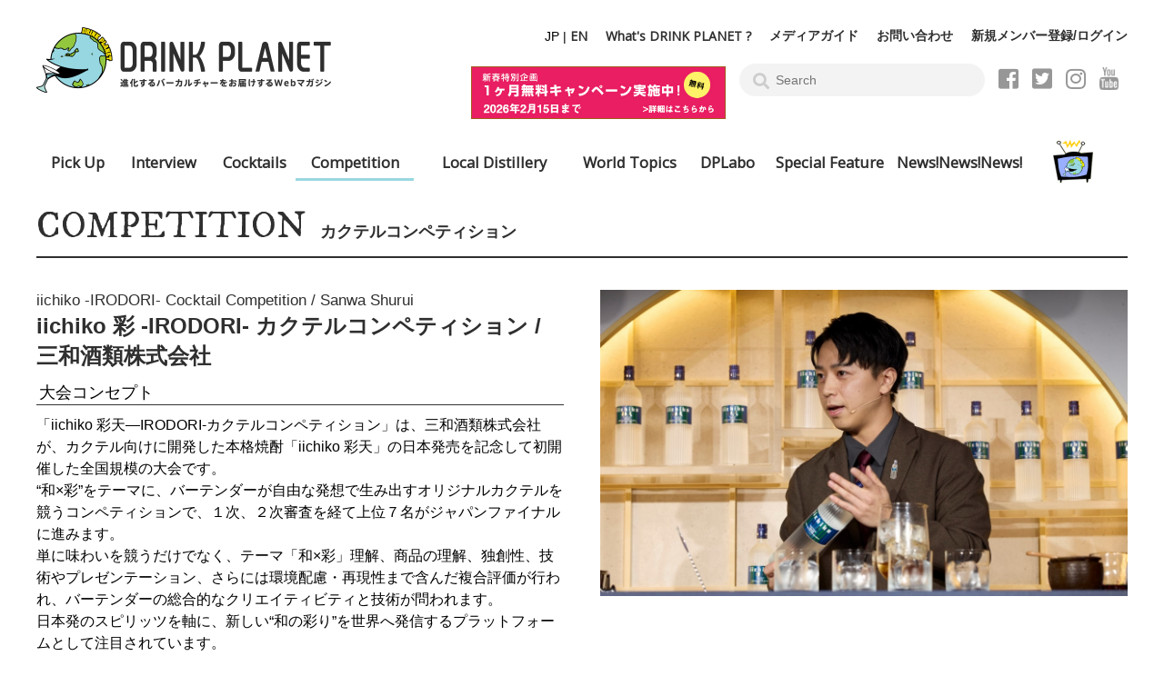

--- FILE ---
content_type: text/html
request_url: https://www.drinkplanet.jp/competitions/view/29
body_size: 41066
content:
 <!DOCTYPE html PUBLIC "-//W3C//DTD XHTML 1.0 Transitional//EN" "http://www.w3.org/TR/xhtml1/DTD/xhtml1-transitional.dtd">
<html xmlns="http://www.w3.org/1999/xhtml" xml:lang="ja" lang="ja">
<head>
<meta http-equiv="Content-Type" content="text/html; charset=utf-8" />
<title>【最新結果掲載】iichiko 彩 -IRODORI- カクテルコンペティション / 三和酒類株式会社｜Cocktail Competition｜Drink Planet</title>
<meta name="keywords" content="カクテルコンペティション,iichiko 彩 -IRODORI- カクテルコンペティション / 三和酒類株式会社,オーエド ファッションド,Oedo Fashioned,Takahashi Yuya／髙橋 裕也,ザ・カハラ・ホテル＆リゾート 横浜（神奈川県横浜市）,カクテル,バーテンダー,酒,レシピ,バー" />
<meta name="description" content='iichiko 彩 -IRODORI- カクテルコンペティション / 三和酒類株式会社の最新結果を掲載しています。最新年度レビュー「優勝した高橋さんのコメント：「素晴らしいファイナリストの皆さんと競い、この大会のレベルの高さを改めて実感しました。彩天と向き合った時間が自信につながり、悔いなく挑めました。初代チャンピオンとして、“彩天”と日本のカルチャーを世界へ届けていきたいです。」審査員コメント：■後藤 健太さん「彩天の麹や旨味には、日本ならではの魅力が宿っています。多様な素材との掛け合わせによって、さらなる表現の広がりが生まれるでしょう。」■鹿山 博康さん「優勝作品は、レシピからネーミングまで完成度が高く、彩天の旨味も際立っていました。焼酎が世界で評価される未来への一歩だと感じています。」■大竹 学さん「酒質の美しさと彩天の麹の風味をクリアに引き出した点が印象的でした。ここから新たなスタイルが生まれていく可能性を強く見ています。」■後閑 信吾さん「第一回とは思えない完成度の高い大会で、優勝者のプレゼンも安定していました。彩天を独自のスピリッツとしてどう表現するか、その答えを示してくれたと思います。」」Drink Planet（ドリンクプラネット）は バーテンダー、カクテル＆バーファンの知的好奇心を刺激するウェブマガジンを目指しています' />
<meta name="viewport" content="width=device-width, initial-scale=1, minimum-scale=1, maximum-scale=1, user-scalable=no">
<meta http-equiv="Content-Style-Type" content="text/css" />
<meta http-equiv="Content-Script-Type" content="text/javascript" />
<meta http-equiv="imagetoolbar" content="no" />
<link rel="shortcut icon" href="/img/common/favicon.ico" type="image/vnd.microsoft.icon">
<link rel="icon" href="/img/common/favicon.ico" type="image/vnd.microsoft.icon">
<meta property="og:title" content="進化するバーカルチャーをお届けするDrink Planet">
<meta property="og:type" content="website">
<meta property="og:url" content="https://www.drinkplanet.jp/">
<meta property="og:image" content="https://www.drinkplanet.jp/img/ogp_image.jpg">
<meta property="og:description" content="iichiko 彩 -IRODORI- カクテルコンペティション / 三和酒類株式会社の最新結果を掲載しています。最新年度レビュー「優勝した高橋さんのコメント：「素晴らしいファイナリストの皆さんと競い、この大会のレベルの高さを改めて実感しました。彩天と向き合った時間が自信につながり、悔いなく挑めました。初代チャンピオンとして、“彩天”と日本のカルチャーを世界へ届けていきたいです。」審査員コメント：■後藤 健太さん「彩天の麹や旨味には、日本ならではの魅力が宿っています。多様な素材との掛け合わせによって、さらなる表現の広がりが生まれるでしょう。」■鹿山 博康さん「優勝作品は、レシピからネーミングまで完成度が高く、彩天の旨味も際立っていました。焼酎が世界で評価される未来への一歩だと感じています。」■大竹 学さん「酒質の美しさと彩天の麹の風味をクリアに引き出した点が印象的でした。ここから新たなスタイルが生まれていく可能性を強く見ています。」■後閑 信吾さん「第一回とは思えない完成度の高い大会で、優勝者のプレゼンも安定していました。彩天を独自のスピリッツとしてどう表現するか、その答えを示してくれたと思います。」」Drink Planet（ドリンクプラネット）は バーテンダー、カクテル＆バーファンの知的好奇心を刺激するウェブマガジンを目指しています">
<meta property="og:site_name" content="進化するバーカルチャーをお届けするDrink Planet">
<!-- CSSs -->
<!--[if lt IE 6]>
<link rel="stylesheet" href="/css/ie6.css" type="text/css" media="all" />
<![endif]-->
<!--[if lt IE 7]>
<link rel="stylesheet" href="/css/ie7.css" type="text/css" media="all" />
<![endif]-->
<link rel="chapter help" href="sitemap/index.html" title="サイトマップ" />
<link rel="start" href="/" title="Home" />
<link rel="stylesheet" href="/css/common.css?20260115-15" type="text/css" />
  <link rel="stylesheet" href="/css/sub.css?20260115-15" type="text/css" />
<link rel="stylesheet" href="/css/thickbox.css" type="text/css" />
<link rel="stylesheet" type="text/css" href="//cdn.jsdelivr.net/npm/slick-carousel@1.8.1/slick/slick.css"/>
<link rel="stylesheet" type="text/css" href="//cdn.jsdelivr.net/npm/slick-carousel@1.8.1/slick/slick-theme.css"/>
<!-- <link rel="stylesheet" href="https://use.fontawesome.com/releases/v5.2.0/css/all.css" integrity="sha384-hWVjflwFxL6sNzntih27bfxkr27PmbbK/iSvJ+a4+0owXq79v+lsFkW54bOGbiDQ" crossorigin="anonymous"> -->
<link rel="stylesheet" href="//cdn.jsdelivr.net/npm/@fortawesome/fontawesome-free@5.6.3/css/all.min.css">
<link rel="preload prefetch" as="font" type="font/woff2" href="//cdn.jsdelivr.net/npm/@fortawesome/fontawesome-free@5.6.3/webfonts/fa-brands-400.woff2" crossorigin>
<link rel="preload prefetch" as="font" type="font/woff2" href="//cdn.jsdelivr.net/npm/@fortawesome/fontawesome-free@5.6.3/webfonts/fa-regular-400.woff2" crossorigin>
<link rel="preload prefetch" as="font" type="font/woff2" href="//cdn.jsdelivr.net/npm/@fortawesome/fontawesome-free@5.6.3/webfonts/fa-solid-900.woff2" crossorigin>
<link href="https://fonts.googleapis.com/css?family=Open+Sans&display=swap" rel="stylesheet">
<link href="https://fonts.googleapis.com/css?family=IM+Fell+DW+Pica+SC&display=swap" rel="stylesheet">
<link rel="stylesheet" type="text/css" href="/css/sweetalert.css">
<!-- JSs -->
<script type="text/javascript" src="https://ajax.googleapis.com/ajax/libs/jquery/3.6.1/jquery.min.js?ver=6.5.5" id="jquery-js"></script>
<script type="text/javascript" src="/js/rollover.js"></script>
<!-- <script type="text/javascript" src="/js/smoothScroll.js"></script> -->
<script type="text/javascript" src="/js/jquery-latest.js"></script>
<script type="text/javascript" src="/js/thickbox.js"></script>
<script type="text/javascript" src="/js/photo_viewer.js"></script>
<script type="text/javascript" src="/js/lib/sweetalert.min.js"></script>

<script type="text/javascript" src="/js/jquery.justify.js"></script>
<script type="text/javascript" src="/js/jquery.inview.min.js"></script>
<script type="text/javascript" src="//cdn.jsdelivr.net/npm/slick-carousel@1.8.1/slick/slick.min.js"></script>
<script type="text/javascript" src="https://cdnjs.cloudflare.com/ajax/libs/object-fit-images/3.2.4/ofi.min.js"></script>
<!-- <script src="https://zipaddr.googlecode.com/svn/trunk/zipaddr7.js" charset="UTF-8"></script> -->
<script type="text/javascript" src="/js/common.js"></script>
<script type="text/javascript" src="/js/favorite_controll.js"></script>
<script type="text/javascript" src="/js/fb_login.js"></script>
<script type="text/javascript">
$(document).ready(function(){
    $('.justify').justify();
    $('.justify-table th').justify();
});
</script>
  <script>
(function($){
    $(function(){
      if(location.hash!="#movie01"){
        var obj = $('#iframe');
        obj.on('load',function(){
            $(window).scrollTop(0);
        });
      }
        var wH = $(window).height()-106;

        $("iframe").css("height", wH);
    });
})(jQuery);
  </script>
<script type="application/ld+json">
{
  "@context": "https://schema.org",
  "@type": "Organization",
  "name": "DRINK PLANET",
  "url": "https://www.drinkplanet.jp",
  "logo": "https://www.drinkplanet.jp/img/common/logo.png",
  "description": "Drink Planet（ドリンクプラネット）は バーテンダー、カクテル＆バーファンの知的好奇心を刺激するウェブマガジンを目指しています",
  "foundingDate": "2010-05",
  "sameAs": [
    "https://www.instagram.com/drink_planet/",
    "https://www.facebook.com/drinkplanet.jp/",
    "https://www.youtube.com/@drinkplanet"
  ],
  "contactPoint": {
    "@type": "ContactPoint",
    "telephone": "+81-3-3479-9700",
    "contactType": "advertising"
  }
}
</script>
</head>
<body>

<a name="top"></a>

<div id="header" class="clearfix">
  <div id="logo">
        <a href="/"><img src="/img/common/logo.png" alt="バーテンダ向けカクテルポータルサイト「Drink Planet」" /></a>
      </div>
  
  <div id="utility_nav">
    <ul id="utility_nav_top" class="clearfix">
      <li>JP | <a class="open_sans" href="https://eng.drinkplanet.jp/" target="_blank">EN</a></li>
      <li><a class="open_sans" href="/pages/lp">What's DRINK PLANET ?</a></li>
      <li><a href="/pages/media-guide">メディアガイド</a></li>
      <li><a href="/contacts">お問い合わせ</a></li>
      <li><a href="/user_login">新規メンバー登録/ログイン</a></li>
    </ul>
    <ul id="utility_nav_bottom" class="clearfix campaign">
      <li><p style="width: 280px;display: inline-block;margin-left: 20px;margin-top: 3px;"><a href="/pages/kessai#main" onclick="ga('send', 'event', 'ヘッダー', 'バナークリック', '新規メンバー登録(キャンペーン)');"><img width="100%" height="auto" src="/img/common/bnr_head_cp_26.jpg" alt="ただいま1ヶ月無料キャンペーン中"></a></p></li>      <li>
        <form action="/content_searchs/" method="post">
          <input name="data[key_ward_h]" type="text" class="form_M" title="キーワード" placeholder="Search" value="" id="key_ward_h" />          <button type='submit' name='action' value='search'><i class="fas fa-search"></i></button>
        </form>
      </li>
      <li class="fb"><a href="https://www.facebook.com/drinkplanet.jp/" target="_blank"><i class="fab fa-facebook-square"></i></a></li>
      <li class="tw"><a href="https://twitter.com/drinkplanet" target="_blank"><i class="fab fa-twitter-square"></i></a></li>
      <li class="ig"><a href="https://www.instagram.com/drink_planet/" target="_blank"><i class="fab fa-instagram"></i></a></li>
      <li class="yt"><a href="https://www.youtube.com/channel/UCwDsDQKW0ZSy0La1FpK4wvQ" target="_blank"><i class="icon_youtube"></i></a></li>
    </ul>
  </div>
</div>

<div id="fixed_header">
  <div id="fixed_header_inner" class="clearfix">
    <div class="logo">
      <a href="/"><img src="/img/common/logo-l.png" width="230" alt="バーテンダ向けカクテルポータルサイト「Drink Planet」" /></a>
    </div>
    <div class="hide_contents">
      <a href="javascript:void(0);" id="hide_contents_btn" class="open_sans"><i class="fas fa-bars"></i>CONTENTS</a>
      <div class="hide_contents_wrap">
        <ul class="hide_contents_list clearfix">
          <li><a href="/bartenders">Pick Up</a></li>
          <li><a href="/bars">Interview</a></li>
          <li><a href="/cocktail_todays">Cocktails</a></li>
          <li class="current"><a href="/competitions">Competition</a></li>
          <li><a href="/distilleries">Local Distillery</a></li>
          <li><a href="/world_topics">World Topics</a></li>
          <li><a href="/drink_planet_new_faces">DPLabo</a></li>
          <li><a href="/special_reports">Special Feature</a></li>
          <li><a href="/news">News!News!News!</a></li>
          <!-- <li><a href="/pages/tv"><img src="/img/common/tv_icon.jpg" alt="どりぷらTV"></a></li> -->
        </ul>
      </div>
    </div>
    <ul class="utility_nav clearfix">
      <li><a class="open_sans" href="/pages/lp">What's DRINK PLANET ?</a></li>
      <li><a href="/contacts">お問い合わせ</a></li>
      <li><a href="/user_login">新規メンバー登録/ログイン</a></li>
      <li class="search">
        <form action="/content_searchs/" method="post">
          <input name="data[key_ward_h2]" type="text" class="form_M" title="キーワード" placeholder="Search" value="" id="key_ward_h2" />          <button type='submit' name='action' value='search'><i class="fas fa-search"></i></button>
        </form>
      </li>
      <li class="fb"><a href=""><i class="fab fa-facebook-square"></i></a></li>
      <li class="tw"><a href=""><i class="fab fa-twitter-square"></i></a></li>
      <li class="ig"><a href=""><i class="fab fa-instagram"></i></a></li>
      <li class="yt"><a href=""><i class="icon_youtube"></i></a></li>
    </ul>
  </div>
</div>


<ul id="global_navi" class="clearfix">
  <li><a href="/bartenders"><span class="en">Pick Up</span><span class="ja">ピックアップ</span></a></li>
  <li><a href="/bars"><span class="en">Interview</span><span class="ja">バーテンダー</span></a></li>
  <li><a href="/cocktail_todays"><span class="en">Cocktails</span><span class="ja">カクテル</span></a></li>
  <li class="current"><a href="/competitions"><span class="en">Competition</span><span class="ja">コンペティション</span></a></li>
  <li><a href="/distilleries"><span class="en">Local Distillery</span><span class="ja">Local蒸留所・酒造所</span></a></li>
  <li><a href="/world_topics"><span class="en">World Topics</span><span class="ja">海外トピックス</span></a></li>
  <li><a href="/drink_planet_new_faces"><span class="en">DPLabo</span><span class="ja">どりぷラボ</span></a></li>
  <li><a href="/special_reports"><span class="en">Special Feature</span><span class="ja">特別取材</span></a></li>
  <li><a href="/news"><span class="en">News!News!News!</span><span class="ja">ニュース</span></a></li>
  <li><a href="/pages/tv"><span class="en"><img src="/img/common/tv_icon.jpg" alt="どりぷらTV"></span><span class="ja">どりぷらTV</span></a></li>
</ul>
<!--▼▼▼▼▼▼▼▼▼▼▼▼コンテンツ開始▼▼▼▼▼▼▼▼▼▼▼▼-->
<div id="main">
    <div id="view_post">
	<div class="inner">
		<div class="content_title">COMPETITION<span>カクテルコンペティション</span></div>
		<div id="comp_top_wrap" class="clearfix">
			<div id="comp_top_left">
				<h1 class="comp_top_title">
					<span>iichiko -IRODORI- Cocktail Competition / Sanwa Shurui</span>iichiko 彩 -IRODORI- カクテルコンペティション / 三和酒類株式会社				</h1>
									<p class="concept_title">大会コンセプト</p>
					<p class="concept_content">「iichiko 彩天—IRODORI-カクテルコンペティション」は、三和酒類株式会社が、カクテル向けに開発した本格焼酎「iichiko 彩天」の日本発売を記念して初開催した全国規模の大会です。<br />
“和×彩”をテーマに、バーテンダーが自由な発想で生み出すオリジナルカクテルを競うコンペティションで、１次、２次審査を経て上位７名がジャパンファイナルに進みます。<br />
単に味わいを競うだけでなく、テーマ「和×彩」理解、商品の理解、独創性、技術やプレゼンテーション、さらには環境配慮・再現性まで含んだ複合評価が行われ、バーテンダーの総合的なクリエイティビティと技術が問われます。<br />
日本発のスピリッツを軸に、新しい“和の彩り”を世界へ発信するプラットフォームとして注目されています。<br />
</p>
													<p class="concept_title">審査基準</p>
					<p class="concept_content">ファイナルでは、準備時間1分＋パフォーマンス時間6分以内で行われます。<br />
配点（100点満点）は以下の通りです：<br />
・味わい／バランス：25ポイント<br />
・独創性／創造性：20ポイント<br />
・テーマの理解度（“和×彩”）：20ポイント<br />
・スキル／パフォーマンスと審査員とのコミュニケーション：15ポイント<br />
・商品の理解度：10ポイント<br />
・カクテルが環境に配慮されているか：5ポイント<br />
・再現性：5ポイント<br />
このように審査は多角的評価軸で構成されており、「iichiko 彩天」の個性・和のエッセンスをどう解釈し表現できるかという点が極めて重視されています。<br />
上位入賞者には「iichiko蒸留所ツアー」や米国「Tales of the Cocktail」への招待など、次の挑戦につながる機会が提供されます。<br />
</p>
												
				<ul class="clear_fix">
															<li><a href="#comp_item_2025">2025</a></li>
													</ul>
			</div>
			<div id="comp_top_right">
									<img src="/files/cocktail_todays/2157-0-l.jpg" alt="オーエド ファッションドOedo Fashioned" />
							</div>
		</div>
				<div id="comp_item_2025" class="comp_item">
			<h2>2025年</h2>
			<p>優勝した高橋さんのコメント：「素晴らしいファイナリストの皆さんと競い、この大会のレベルの高さを改めて実感しました。彩天と向き合った時間が自信につながり、悔いなく挑めました。初代チャンピオンとして、“彩天”と日本のカルチャーを世界へ届けていきたいです。」<br />
<br />
審査員コメント：<br />
■後藤 健太さん「彩天の麹や旨味には、日本ならではの魅力が宿っています。多様な素材との掛け合わせによって、さらなる表現の広がりが生まれるでしょう。」<br />
■鹿山 博康さん「優勝作品は、レシピからネーミングまで完成度が高く、彩天の旨味も際立っていました。焼酎が世界で評価される未来への一歩だと感じています。」<br />
■大竹 学さん「酒質の美しさと彩天の麹の風味をクリアに引き出した点が印象的でした。ここから新たなスタイルが生まれていく可能性を強く見ています。」<br />
■後閑 信吾さん「第一回とは思えない完成度の高い大会で、優勝者のプレゼンも安定していました。彩天を独自のスピリッツとしてどう表現するか、その答えを示してくれたと思います。」</p>						<details class="comp_finalist">
				<summary>ファイナリスト一覧<span>（クリックして開く）</span></summary>
				<li class="box_color">
					ファイナリスト：<br />
<br />
■優勝 & スピリット・オブ・彩天賞<br />
髙橋 裕也さん<br />
ザ・カハラ・ホテル＆リゾート横浜／神奈川県横浜市<br />
カクテル名：Oedo Fashioned(オーエド ファッションド)<br />
<br />
■２位<br />
木村 豪朗さん<br />
Dining bar JIMHALL／石川県金沢市<br />
カクテル名： NURTURE<br />
<br />
■３位<br />
光田 恭祐さん<br />
LES CLOS／熊本県熊本市<br />
カクテル名：黄金の陽(コガネノヒ)<br />
<br />
--------------------------------<br />
<br />
金城 流弥さん<br />
One by one coffee／東京都渋谷区<br />
<br />
釜田 椋安さん	<br />
パークハイアット京都／京都府京都市<br />
	<br />
竹下 紗希さん	<br />
cocktailbar BLUEMOON／北海道札幌市<br />
<br />
チョウ サンウン（グレイ） さん	<br />
フォシーズンズホテル東京大手町VIRTÙ／東京都千代田区<br />
				</li>
			</details>
						<div class="comp_item_inner box_simple">
							<h3 class="award_rank">
					優勝				</h3>
				<div class="comp_item_inner_wrap clearfix">
					<div class="comp_item_inner_left">
						<div class="thumb">
							<a href="/cocktail_todays/view/2157">								<img src="/files/cocktail_todays/2157-0-l.jpg" alt="オーエド ファッションドOedo Fashioned" /></a>
						</div>
						<div class="comp_info box_color">
							<table class="comp_info_table plane">
								<tr>
									<th>COCKTAIL：</th>
									<td>
										<a href="/cocktail_todays/view/2157">オーエド ファッションド/Oedo Fashioned										</a>
									</td>
								</tr>
								<tr>
									<th>BARTENDER：</th>
									<td>Takahashi Yuya／髙橋 裕也									</td>
								</tr>
								<tr>
									<th>SHOP：</th>
									<td>ザ・カハラ・ホテル＆リゾート 横浜（神奈川県横浜市）									</td>
								</tr>
							</table>
						</div>
					</div>
					<div class="comp_item_inner_right">
						<div class="cocktail_thumb">
							<a href="/cocktail_todays/view/2157"><img src="/files/cocktail_todays/2157-l.jpg" alt="オーエド ファッションドOedo Fashioned" /></a>
						</div>
												<table class="cocktail_table">
							<tr><th>材料名</th><th>分量</th></tr>
														<tr><td colspan="2" class="member_login">
<div id="member_login">
	<div class="box_color">
	  <p class="member_message"><a href="/pages/lp#cost" target="_blank">メンバー</a>になって、カクテルレシピを見る	  <br><b class="marker">ただいま1ヶ月無料キャンペーン中！</b></p>
  	<div style="display: none;" class="box_simple mb_30 merit">
			<p class="text_5">メンバーになると受けられる、<span class="marker">どりぷらメンバーだけの6つのお得な特典</span><br>①有料記事含めすべての記事が読み放題<br>②気になるワードで検索ができます。<br>③国内外のトップバーテンダーのカクテルレシピをご覧いただけます。<br>④最新アップデート記事をいち早くお届けします。<br>⑤求人案内を無料掲載します。<br>⑥イベントに特別割引が適用されます。<br>
  	</div>
	  <div class="registration">
	    <h3>新規メンバー登録(有料)</h3>
	    <ul>
	      <li>
	        <a href="/user_registration/"><img src="/img/common/btn_registration_mail.png" alt="メールアドレスで登録" /></a>
	        <p class="caution mb0">
            メールアドレスでの登録ができます。<br>
            ※仮登録後に決済を完了しないと登録は完了しません。<br>
            ※メールアドレスで登録した後からでもFacebook連携は可能です。
          </p>
	      </li>
        <li class="tac"><span>OR</span></li>
	      <li>
	        <a href="javascript:login_check();"><img src="/img/common/btn_registration_fb.png" alt="Facebook連携して登録" /></a>
	        <p class="caution mb0">
          Facebook連携で簡単登録が可能です。<br>
          ※登録することで、<a href="/pages/privacy" target="_blank">個人情報保護方針</a>および<a href="/pages/member_rule" target="_blank">会員規約</a>に同意したものとみなされます。<br>
          ※連携後に決済を完了しないと登録は完了しません。
        	</p>
	      </li>
	    </ul>
	  </div>


	  <div class="login mb_20">
	    <h3>登録済みの方</h3>
	    <ul>
	      <li>
	        <!-- <h4 class="tac">メールアドレスでログイン</h4> -->
		        <form action="/user_login/" method="post">
	          <input name="data[UserLogin][account]" type="text" class="form_M mb_10" placeholder="メールアドレス" value="" id="UserLoginAccount" /><br>
	          <input type="password" name="data[UserLogin][password]" class="form_M mb_10" placeholder="パスワード" value="" id="UserLoginPassword" /><br>
	          <a href="/pass_reminder/">パスワードを忘れた方はこちら</a>
	          <input type="hidden" name="data[remember_me]" id="remember_me_" value="0" /><input type="checkbox" name="data[remember_me]" value="1" id="remember_me" />&nbsp;ログイン情報を記憶する

	          <input class="mt_10" type="image" src="/img/common/btn_login_mail.png" alt="メールアドレスでログイン" />
	        </form>
          <span>OR</span>
        </li>
        <li class="">
          <a href="javascript:login_check();"><img src="/img/common/btn_login_fb.png" alt="Facebookログイン" /></a>
        </li>
	    </ul>
	  </div>
    <p class="caution mb0 tal" style="clear: both; padding: 5px 10px; background: #FFF; border: 3px solid #aaa;">
    すでにメールアドレスで会員登録をされている方もFacebookログインをご利用できます。<br>
    Facebookアカウントと紐付けるには、<b>一度メールアドレスでログイン後</b>、マイページより「Facebookアカウント連携」をしていただくことで、次回よりFacebookログインが可能になります。</p>
	</div>
</div>

</td></tr>
													</table>
					</div>
				</div>
						</div>
		</div>
			</div>
</div>

<ul id="topic_path" class="clearfix">
	<li><a href="https://www.drinkplanet.jp">ドリンクプラネット</a>　＞　</li>
	<li><a href="/competitions/">カクテルコンペティション</a>　＞　</li>
	<li>iichiko -IRODORI- Cocktail Competition / Sanwa Shurui</li>
</ul>

<!--▲▲▲▲▲▲▲▲▲▲▲▲コンテンツ終了▲▲▲▲▲▲▲▲▲▲▲▲-->
<div class="clear"></div>
    <div id="special_faeture">
    <h2>SPECIAL FEATURE<span>特別取材</span></h2>
        <div class="inner">
      <h3>
        <a href="/special_reports/view/130-4">
          【15周年特別取材】バー業界　変化と進化の15年、そして未来へ<br>
                        [vol.4] -
                    BAR SEBEK 大津麻紀子さんの視点        </a>
      </h3>
      <div class="thumb">
        <a href="/special_reports/view/130-4">
        <img src="/files/cache/600x400_969250bb7355c2ce80fc3124991b0818.jpg" alt="BAR SEBEK 大津麻紀子さんの視点" class="protected" width="600" height="400" /><img src="/files/cache/600x400_a8dd3977ee394861174d82d509e553e3.jpg" alt="BAR SEBEK 大津麻紀子さんの視点" class="protected" width="600" height="400" />        </a>
      </div>
    </div>
        </div>


  <div class="banner_slider">
        <div><a href="/user_login#registration" onclick="ga('send', 'event', 'バナーエリア', 'バナークリック', '新規メンバー登録');">
                  <img src="/files/cache/600x300_1a98d03ff297040bbd8bc13cbaabf8f0.png" alt="新規メンバー登録" width="600" height="300" />      </a></div>
            <div><a href="https://willap.jp/p/acc_8370/otameshi_form/" onclick="ga('send', 'event', 'バナーエリア', 'バナークリック', '無料メルマガ登録');">
                  <img src="/files/cache/600x300_db949ec639e57854c80c2305782b0e0e.jpg" alt="無料メルマガ登録" width="600" height="300" />      </a></div>
            <div><a href="/competitions/" onclick="ga('send', 'event', 'バナーエリア', 'バナークリック', 'カクテルコンペティション');">
                  <img src="/files/cache/600x300_3fab6d023ec1a90fd5cbb954e9fe1991.png" alt="カクテルコンペティション" width="600" height="300" />      </a></div>
              <div><a href="https://lp.drinkplanet.jp/shochunavi/" onclick="ga('send', 'event', 'バナーエリア', 'バナークリック', 'THE SHOCHU NAVIGATION');">
                  <img src="/files/cache/600x300_639d8def0e91b84d04a1691bb801caf3.jpg" alt="THE SHOCHU NAVIGATION" width="600" height="300" />      </a></div>
            <div><a href="/jobs" onclick="ga('send', 'event', 'バナーエリア', 'バナークリック', '求人募集');">
                  <img src="/files/cache/600x300_2e9a25718161cdd34eeb6247181a9da8.jpg" alt="求人募集" width="600" height="300" />      </a></div>
            <div><a href="/pages/kessai#main" onclick="ga('send', 'event', 'バナーエリア', 'バナークリック', '新春特別企画～１ヶ月無料キャンペーン～');">
                  <img src="/files/cache/600x300_9e24a1e5b7baaa87d8430999d0b5c04f.jpg" alt="新春特別企画～１ヶ月無料キャンペーン～" width="600" height="300" />      </a></div>
              </div>

  <div id="bottom_contents">
    <div class="inner">
      <div id="cocktails_popular">
        <h2>MOST VIEWED COCKTAILS<span>人気カクテル</span></h2>
        <div class="clearfix inviewzoomIn">
                      <div class="item">
              <a href="/cocktail_todays/view/2168">
                <img src="/files/cache/564x360_bc44413e78b0cda2f3d62953bd50aa28.jpg" alt="イマジネーション" class="protected" width="564" height="360" />                <p><span class="ranking rank_1">No.1</span>Imagination<br>イマジネーション</p>
              </a>
            </div>
                      <div class="item">
              <a href="/cocktail_todays/view/2167">
                <img src="/files/cache/564x360_40f3cd0a84d832976bf8634e1dd5f1bd.jpg" alt="九州オールドファッションド" class="protected" width="564" height="360" />                <p><span class="ranking rank_2">No.2</span>Kyushu Old-Fashioned <br>九州オールドファッションド</p>
              </a>
            </div>
                      <div class="item">
              <a href="/cocktail_todays/view/2166">
                <img src="/files/cache/564x360_f1778e75a50e068b18316d0b8d307815.jpg" alt="ベニ" class="protected" width="564" height="360" />                <p><span class="ranking rank_3">No.3</span>Beni<br>ベニ</p>
              </a>
            </div>
                      <div class="item">
              <a href="/cocktail_todays/view/519">
                <img src="/files/cache/564x360_862428d76855e102e7d04e98a489286c.jpg" alt="ブラン ネイジュ" class="protected" width="564" height="360" />                <p><span class="ranking rank_4">No.4</span>Blanc Neige<br>ブラン ネイジュ</p>
              </a>
            </div>
                  </div>
      </div>

      <div id="world_popular">
        <h2>MOST VIEWED WORLD TOPICS<span>人気海外トピックス</span></h2>
        <div class="clearfix inviewzoomIn">
                    <div class="item">
            <a href="/world_topics/view/508">
              <img src="/files/cache/564x360_95a07ad82115586775b1718f4739c7b2.jpg" alt="そもそもお酒飲んじゃっていいの！？
ムスリム国・バングラデシュのお酒事情。
" class="protected" width="564" height="360" />              <p><span class="ranking rank_1">No.1</span>そもそもお酒飲んじゃっていいの！？
ムスリム国・バングラデシュのお酒事情。
</p>
            </a>
          </div>
                    <div class="item">
            <a href="/world_topics/view/548">
              <img src="/files/cache/564x360_fbbe94b2260f69c8540aee7f34133173.jpg" alt="秩父にも出店！ 皆川達也さん率いる
「The Highlander Inn」物語！
" class="protected" width="564" height="360" />              <p><span class="ranking rank_2">No.2</span>秩父にも出店！ 皆川達也さん率いる
「The Highlander Inn」物語！
</p>
            </a>
          </div>
                    <div class="item">
            <a href="/world_topics/view/304">
              <img src="/files/cache/564x360_81b3dc506996fa151d4d99776bbbc41d.jpg" alt="あの後閑信吾さんが手がけた
「SOBER COMPANY」に潜入！
" class="protected" width="564" height="360" />              <p><span class="ranking rank_3">No.3</span>あの後閑信吾さんが手がけた
「SOBER COMPANY」に潜入！
</p>
            </a>
          </div>
                    <div class="item">
            <a href="/world_topics/view/164">
              <img src="/files/cache/564x360_4bdbbfcf87f08d59a37a0f0672b17a5a.jpg" alt="台湾のビール最新事情。
フルーツフレーバー続々登場！" class="protected" width="564" height="360" />              <p><span class="ranking rank_4">No.4</span>台湾のビール最新事情。
フルーツフレーバー続々登場！</p>
            </a>
          </div>
                  </div>
      </div>

      <div id="instagram">
        <h2><i class="fab fa-instagram"></i></h2>
        <!-- <img class="inviewzoomIn" src="/img/sample/instagram.png" alt=""> -->
<!-- SnapWidget -->
<script src="https://snapwidget.com/js/snapwidget.js"></script>
<iframe src="https://snapwidget.com/embed/858960" class="snapwidget-widget" allowtransparency="true" frameborder="0" scrolling="no" style="border:none; overflow:hidden;  width:100%; "></iframe>
  <a href="https://www.instagram.com/drink_planet/" target="_blank" class="block_link"></a>
      </div>
    </div>
  </div>

<div id="footer">
  <p id="page_top"><a href="#header"><img src="/img/smp/btn_top.png" width="60" alt="ページトップ"></a></p>
  <div id="footer_inner">
    <div class="clearfix mb_130">
      <div id="footer_content">
        <ul class="parent clearfix">
          <li class="parent_item">
            <p>Main Contents</p>
            <ul class="child">
              <li class="child_item"><a href="/bartenders">Pick Up</a></li>
              <li class="child_item"><a href="/bars">Interview</a></li>
              <li class="child_item"><a href="/distilleries">Distillery</a></li>
              <li class="child_item"><a href="/cocktail_todays">Cocktails</a></li>
              <li class="child_item"><a href="/competitions">Competition</a></li>
              <li class="child_item"><a href="/distilleries">Local Distillery</a></li>
              <li class="child_item"><a href="/world_topics">World Topics</a></li>
              <li class="child_item"><a href="/drink_planet_new_faces">DPLabo</a></li>
              <li class="child_item"><a href="/special_reports">Special Feature</a></li>
              <li class="child_item"><a href="/news">News!News!News!</a></li>
              <li class="child_item"><a href="/pages/tv">どりぷらTV</a></li>
              <li class="child_item"><a href="/pages/lp">What's DRINK PLANET ?</a></li>
              <li class="child_item"><a href="/cocktail_todays/search">カクテルレシピ検索</a></li>
            </ul>
          </li>
          <li class="parent_item">
            <p>Other Contents</p>
            <ul class="child">
              <li class="child_item"><a href="/contacts">お問い合わせ</a></li>
              <li class="child_item"><a href="/pages/faq">FAQ</a></li>
              <li class="child_item"><a href="/pages/kessai">決済方法について</a></li>
              <li class="child_item"><a href="/pages/tokutei">特定商法取引法</a></li>
              <li class="child_item"><a href="/pages/privacy">個人情報保護方針</a></li>
              <li class="child_item"><a href="/pages/member_rule">会員規約</a></li>
              <li class="child_item"><a href="/pages/media-guide">メディアガイド</a></li>
              <li class="child_item"><a href="/pages/sitepolicy">サイトポリシー</a></li>
              <li class="child_item"><a href="/user_login">新規メンバー登録/ログイン</a></li>
              <li class="child_item"><a href="/pages/otameshi_form">無料メルマガ登録</a></li>
            </ul>
          </li>
          <li class="parent_item operations">
            <div class="fb-page" data-href="https://www.facebook.com/drinkplanet.jp/" data-width="200" data-small-header="false" data-adapt-container-width="true" data-hide-cover="false" data-show-facepile="false" data-show-posts="false"><div class="fb-xfbml-parse-ignore"><blockquote cite="https://www.facebook.com/drinkplanet.jp/"><a href="https://www.facebook.com/drinkplanet.jp/">Drink Planet</a></blockquote></div></div>
                        <form action="/content_searchs/" method="post">
              <input name="data[key_ward_f]" type="text" class="form_M" title="キーワード" placeholder="Search" value="" id="key_ward_f" />              <button type='submit' name='action' value='search'><i class="fas fa-search"></i></button>
            </form>
            <ul class="social_list clearfix">
              <li class="fb"><a href="https://www.facebook.com/drinkplanet.jp/" target="_blank"><i class="fab fa-facebook-square"></i></a></li>
              <li class="tw"><a href="https://twitter.com/drinkplanet"><i class="fab fa-twitter-square" target="_blank"></i></a></li>
              <li class="ig"><a href="https://www.instagram.com/drink_planet/" target="_blank"><i class="fab fa-instagram"></i></a></li>
              <li class="yt"><a href="https://www.youtube.com/channel/UCwDsDQKW0ZSy0La1FpK4wvQ" target="_blank"><i class="icon_youtube"></i></a></li>
            </ul>
          </li>
        </ul>
      </div>
      <div id="web_magazine">
        <p class="sub_title">進化するバーカルチャーをお届けするWebマガジン</p>
        <p><img src="/img/common/logo-l.png" alt="DRINK PLANET"></p>
        <p>
          日々進化しているバーカルチャー。<br>
          地球上のBarで、今何が起こっているのか、<br>
          新しい発想で次々に生み出されるドリンクの作り手たちを<br>
          丁寧に取材し、お伝えしているウェブマガジンです。
        </p>
        <p>planetにご乗車くださりありがとうございます。</p>
      </div>
    </div>
    <div id="copyright"><p>&copy;celori,inc.</p></div>
  </div>
</div>
<!-- <div id="sp_test">0000</div> -->
<script>
var $bnr = $("p#fix_bottom").remove(),
    $parent_body = $(window.frameElement).closest('body');
$parent_body.find('p#fix_bottom').remove()
$parent_body.append($bnr);

$(window).on("scroll touchmove", function(){ //スクロール中に判断する
 // console.log('動いた');
    var target = $bnr;
    target.stop(); //アニメーションしている場合、アニメーションを強制停止
    target.css('display', 'none').delay(500).fadeIn('fast');
    var i = 1+ Math.floor(Math.random() * 3);
    $("a img", $bnr).attr('src', '/img/common/smp/sp_fixfoot'+ i +'.png');
    //スクロール中は非表示にして、500ミリ秒遅らせて再び表示
});
$(function(){
  $('img.protected').on('contextmenu selectstart',function(e){
// alert('test');
    imgProtect();
    return false;
  });
});

function imgProtect(){
  swal({
      title: "CAUTION!!", 　　　//タイトル
      text: "画像のコピーはお控えください。", 　　　//説明文を加える
      type: "warning", 　　　//アラートのタイプ。" warning ", " error ", " success ", " info"
      allowOutsideClick: true, //モーダルウィンドウの外をクリックした時に閉じるかどうか
      // showCancelButton: true,     //キャンセルボタンを表示するかどうか
      confirmButtonColor: '#DD6B55',  //確認ボタンの色
      confirmButtonText: 'OK',  //確認ボタン内のテキスト
      // cancelButtonText: "キャンセル",  //キャンセルボタン内のテキスト
      closeOnConfirm: true  //確認ボタンクリックでウィンドウを閉じるかどうか
      // closeOnCancel: false,   //キャンセルボタンクリックでウィンドウを閉じるかどうか
      // imageUrl: 'image.jpg' ,        //画像を挿入する場合のパス
      // timer:2000　　　　　　//自動クローズ時のタイマー
  });
}
</script>
<!-- Global site tag (gtag.js) - Google Analytics -->
<script async src="https://www.googletagmanager.com/gtag/js?id=UA-773857-62"></script>
<script>
  window.dataLayer = window.dataLayer || [];
  function gtag(){dataLayer.push(arguments);}
  gtag('js', new Date());

  gtag('config', 'UA-773857-62');
</script>

<!-- twitter follow badge by go2web20 -->
<!--<script src='http://www.go2web20.net/twitterfollowbadge/1.0/badge.js'
type='text/javascript'></script>-->
<script type='text/javascript' charset='utf-8'>/*
tfb.account = 'drinkplanet';
tfb.label = 'follow-me';
tfb.color = '#152640';
tfb.side = 'r';
tfb.top = 400;
tfb.showbadge();
*/
</script>
<!-- end of twitter follow badge -->
<script>
objectFitImages();
</script>
</body>
</html>


--- FILE ---
content_type: text/css
request_url: https://www.drinkplanet.jp/css/common.css?20260115-15
body_size: 29061
content:
@charset "utf-8";
/* -----------------------------------------------------
全ページ共通要素記述用CSSファイル common.css
----------------------------------------------------- */

/* 親項目コメントアウト
----------------------------------------------------- */

/* 子項目コメントアウト */

/* 共通 common
----------------------------------------------------- */
* {
	margin:0;
	padding:0;
}

body {
	font-size:14px;
	color:#000000;
	line-height:140%;
	font-family: 'Hiragino Kaku Gothic ProN', 'ヒラギノ角ゴ ProN W3', Meiryo, メイリオ, Osaka, 'MS PGothic', arial, helvetica, sans-serif;
	/*font-family:Verdana,sans-serif,Arial, Helvetica;*/
}

body a {
	text-decoration:none;
	color: #2EB7CB;
}

body a:hover {
	text-decoration:underline;
}

li {
	list-style: none;
}

img {
	border:0;
	user-select:none;
	-moz-user-select:none;
	-ms-user-select:none;
	-webkit-user-select:none;
	-khtml-user-select:none;
	-webkit-user-drag: none;
	-khtml-user-drag: none;
	-webkit-touch-callout: none;
}

h1{
	font-size: 28px;
	margin-bottom: 1.2em;
	color: #2F2F2F;
}
h2{
	font-size: 24px;
	margin-bottom: 1.2em;
    line-height: 1.2;
	color: #2F2F2F;
}
h3{
	font-size: 20px;
	margin-bottom: 1.2em;
	color: #2F2F2F;
}
h4{
	font-size: 18px;
	margin-bottom: 1.2em;
	color: #2F2F2F;
}

table, .table {
	width: 100%;
	border: 1px solid #dfdfdf;
	border-collapse: collapse;
}
table th, .table th {
	background: #f3f3f3;
	font-weight: bold;
	padding: 10px;
}
table td, .table td {
	background: #FFF;
	padding: 10px;
}
table tr:nth-child(odd) td, .table tr:nth-child(odd) td {
	background: #f3f3f3;
}
table.plane, .table.plane,
table.plane tr th, .table.plane tr th,
table.plane tr td, .table.plane tr td {
	background: none;
	border: none;
	padding: 0;
	font-weight: normal;
	text-align: left;
}

.clear {
	clear:both;
	height:0px;
	visibility:hidden;
}
.clear_fix:after {
	clear:both;
	content:"";
	display:block;
}

* html body .clear {
	clear:both;
	height:0px;
	visibility:hidden;
	margin-top:-20px;
}

.fl{
	float:left;
	width:auto;
}

.fr{
	float:right;
	width:auto;
}

.open_sans {
	font-family: 'Open Sans', sans-serif;
}
.im_fell_dw_pica {
	font-family: 'IM Fell DW Pica SC', serif;
}

.clearfix:after {
  content: ".";  /* 新しい要素を作る */
  display: block;  /* ブロックレベル要素に */
  clear: both;
  height: 0;
  visibility: hidden;
}

.text_center {
	text-align: center;
}
.text_left {
	text-align: left;
}
.text_right {
	text-align: right;
}

.inviewzoomIn {
	transform: scale(.9, .9);
	-webkit-transform: scale(.9, .9);
	transition: all ease-in-out .4s;
	opacity: 0;
}
.zoomIn {
	transform: scale(1, 1);
	-webkit-transform: scale(1, 1);
	opacity: 1;
}

.marker{
  display: inline;
  background: -webkit-linear-gradient(to top, #fff7b7 60%, transparent 60%);
  background: linear-gradient(to top, #fff7b7 60%, transparent 60%);
}
b.marker{
	color: #fd0e62;
}

@font-face {
     font-family: 'Font Awesome 5 Brands';
     font-style: normal;
     font-weight: 400;
     src: url("https://cdn.jsdelivr.net/npm/@fortawesome/fontawesome-free@5.6.3/webfonts/fa-brands-400.woff2") format("woff2");
     font-display: swap;
 }
 
 @font-face {
     font-family: 'Font Awesome 5 Free';
     font-style: normal;
     font-weight: 900;
     src:url("https://cdn.jsdelivr.net/npm/@fortawesome/fontawesome-free@5.6.3/webfonts/fa-regular-400.woff2") format("woff2"),
         url("https://cdn.jsdelivr.net/npm/@fortawesome/fontawesome-free@5.6.3/webfonts/fa-solid-900.woff2") format("woff2");
     font-display: swap;
 }

@font-face
{
    font-family: 'slick';
    font-weight: normal;
    font-style: normal;
    font-display: swap;

    /*src: url('./fonts/slick.eot'); /* urlを対応する場所に変更 */*/
    /*src: url('./fonts/slick.eot?#iefix') format('embedded-opentype'), url('./fonts/slick.woff') format('woff'), url('./fonts/slick.ttf') format('truetype'), url('./fonts/slick.svg#slick') format('svg'); /* urlを対応する場所に変更 */*/
}
/* ボタン
----------------------------------------------------- */
.simple_btn {
  border: 2px solid #2f2f2f;
  background-color: #FFF;
  border-radius: 30px;
  padding: 16px 33px;
  font-size: 14px;
  font-weight: bold;
  line-height: 1;
  width: 150px;
  height: 48px;
  box-sizing: border-box;
  margin: 0 auto;
	color: #2f2f2f;
  display: block;
  text-align: center;
}
.simple_btn a {
	color: #2F2F2F;
}
.simple_btn:hover {
  border: 2px solid #2EB7CB;
	text-decoration: none;
	color: #2EB7CB;
}
.simple_btn.wide {
	width: 348px;
}
.simple_btn.big{
	font-size: 32px;
	width: 600px;
	padding: 25px;
	height: auto;
	border-radius: 50px;
}
.simple_btn.reverse {
  background-color: #2f2f2f;
  color: #FFF;
}
.simple_btn.reverse:hover {
  background-color: #2EB7CB;
}

.simple_btn.red{
	background-color: #e91e63;
	border: 2px solid #e91e63;
}
.simple_btn.red:hover{
	background-color: #f15a7d;
	border: 2px solid #f15a7d;
}

.simple_btn.blue{
	background-color: #2eb7cb;
	border: 2px solid #2eb7cb;
}
.simple_btn.blue:hover{
	background-color: #2eb7cb;
	border: 2px solid #2eb7cb;
}

.simple_btn.inline{
	display: inline-block;
}
.btn_wrap {
	text-align: right;
	clear: both;
	margin-bottom: 25px;
}
.btn_registration {
	position: relative;
	padding: 8px 15px 6px 30px;
	line-height: 1em;
	display: inline-block;
	border-radius: 4px;
	color: #e91e63;
	border: solid 1px #cccccc;
	transition: all .2s ease-in-out;
	min-width: 260px;
	box-sizing: border-box;
	text-align: center;
	background: #ffffff url(/img/svg/icon_heart_red.svg) no-repeat left 15px center;
	background-size: 16px 16px;
}
.btn_registration:hover {
	border: solid 1px #e91e63;
	text-decoration: none;
}
.btn_registration.active {
	color: #ffffff;
	text-decoration: none;
	border: solid 1px #e91e63;
	background: #e91e63 url(/img/svg/icon_heart_white.svg) no-repeat left 15px center;
	background-size: 16px 16px;
}
.btn_registration .balloon,
.btn_registration .balloon.black {
	position: absolute;
	background: #e91e63;
	padding: 10px 15px 8px;
	border-radius: 2px;
	color: #ffffff;
	display: block;
	font-size: 13px;
	font-weight: bold;
	transform: translateX(100%);
	animation: balloon_animation 2s ease-in-out 1 normal forwards;
	right: -10px;
	bottom: 10px;
}
.btn_registration .balloon:after {
	content: "";
	display: block;
	position: absolute;
	bottom: 5px;
	left: -8px;
	border-top: 10px solid transparent;
	border-right: 10px solid transparent;
	border-bottom: 10px solid #e91e63;
	border-left: 10px solid transparent;
}
.btn_registration .balloon.black {
	background-color: #242424;
	width: 140px;
}
.btn_registration .balloon.black:after {
	border-bottom: 10px solid #242424;
}
#cocktail_top .cocktail_info .social_share_widget_wrap .btn_registration .balloon,
#cocktail_top .cocktail_info .social_share_widget_wrap .btn_registration .balloon.black {
	transform: translateX(-100%);
	right: initial;
	left: -10px;
}
#cocktail_top .cocktail_info .social_share_widget_wrap .btn_registration .balloon:after,
#cocktail_top .cocktail_info .social_share_widget_wrap .btn_registration .balloon.black:after {
	bottom: 5px;
	left: initial;
	right: -8px;
}
@keyframes balloon_animation {
	0%{
		opacity: 1;
	}
	100%{
		opacity: 0;
	}
}
/* ボックス
----------------------------------------------------- */
.box_simple{
	outline: 2px solid #2F2F2F;
	border: 1px solid #909090;
	padding: 10px 20px;
	background-color: #FFF;
	box-sizing: border-box;
}

.box_color{
	padding: 43px;
	background: #F3F3F3;
	overflow: hidden;
	box-sizing: border-box;
}

/* ボーダー
----------------------------------------------------- */
.simple_border{
		border-bottom: 1px solid #2f2f2f;
		padding-bottom: 0.5em;
}
.img_left_border{
    background: url(../img/sub/h2/h4_text_bg.png) no-repeat left top 4px;
    padding-left: 10px;
}


/* ヘッダ header
----------------------------------------------------- */

#header {
	width: 1200px;
	margin: 0 auto 25px;
	padding-top: 30px;
}

#logo {
	float: left;
	width: 340px;
}

#utility_nav {
	float: right;
}

#utility_nav_top {
	margin-bottom: 20px;
	float: right;
}
#utility_nav_top li {
	float: left;
  margin-left: 20px;
}
#utility_nav_top li a {
	color: #2f2f2f;
	font-size: 14px;
	font-weight: bold;
	padding: 2px 0;
}
#utility_nav_top li a:hover {
	text-decoration: none;
	border-bottom: 2px solid #2f2f2f;
}

#utility_nav_bottom li {
	float: left;
	margin-left: 15px;
	position: relative;
    right: -120px;
}
#utility_nav_bottom li.fb,
#utility_nav_bottom li.tw,
#utility_nav_bottom li.ig,
#utility_nav_bottom li.yt {
	padding-top: 4px;
}
#utility_nav_bottom li a i {
	font-size: 25px;
	color: #979797;
}
#utility_nav_bottom li.fb a:hover i {
	color: #3b5998;
}
#utility_nav_bottom li.tw a:hover i {
	color: #1da1f2;
}
#utility_nav_bottom li.ig a:hover i {
	color: #003569;
}
#utility_nav_bottom li.yt a:hover i {
	background: url(/img/common/icon_youtube_on.png) no-repeat;
	background-size: 100%;
}
#utility_nav_bottom li form {
	position: relative;
}
#utility_nav_bottom li input {
	width: 270px;
	background: #f3f3f3;
	border-radius: 20px;
	border: none;
	height: 36px;
	line-height: 36px;
	font-size: 14px;
	padding: 0 10px 0 40px;
	box-sizing: border-box;
}
#utility_nav_bottom li button {
	color: #cdcdcd;
	position: absolute;
	left: 15px;
	font-size: 18px;
	border: none;
	top: 10px;
	background: transparent;
}
.icon_youtube {
	display: inline-block;
	background: url(/img/common/icon_youtube.png) no-repeat;
	background-size: 100%;
	width: 21px;
	height: 25px;
}

/* #fixed_header */

#fixed_header {
	background-color: #FFF;
	position: fixed;
	top: -70px;
	width: 100%;
	min-width: 1200px;
	z-index: 15;
	display: none;
	transition: .3s;
}
#fixed_header.set_height {
	top: 0;
	display: block;
}

#fixed_header_inner {
	width: 1200px;
	margin: 0 auto;
}
#fixed_header_inner a {
	color: #2F2F2F;
	font-size: 13px;
	font-weight: bold;
}
#fixed_header_inner .logo {
	float: left;
	width: 230px;
	margin-right: 23px;
	padding-top: 10px;
}
#fixed_header_inner .hide_contents {
	float: left;
}
#fixed_header_inner .hide_contents #hide_contents_btn {
	line-height: 70px;
	width: 135px;
	display: block;
	text-align: center;
}
#fixed_header_inner .hide_contents #hide_contents_btn i {
	font-size: 20px;
	vertical-align: -3px;
	margin-right: 5px;
}
#fixed_header_inner .hide_contents #hide_contents_btn.hover,
#fixed_header_inner .hide_contents #hide_contents_btn:hover {
	background-color: #F3F3F3;
	text-decoration: none;
}
#fixed_header_inner .hide_contents .hide_contents_wrap {
	display: none;
	position: absolute;
	width: 100%;
	height: 85px;
	top: 70px;
	left: 0;
	right: 0;
	margin: auto;
	background: #f3f3f3;
}
#fixed_header_inner .hide_contents .hide_contents_list {
	width: 1200px;
	margin: 0 auto;
}
#fixed_header_inner .hide_contents .hide_contents_list li {
	float: left;
	padding: 30px 18px;
}
#fixed_header_inner .hide_contents .hide_contents_list li a {
	font-family: 'Open Sans', sans-serif;
	color: #979797;
	font-size: 16px;
	font-weight: bold;
  padding-bottom: 7px;
	display: block;
}
#fixed_header_inner .hide_contents .hide_contents_list li a:hover {
	text-decoration: none;
	border-bottom: 3px solid #99d7e0;
	color: #2f2f2f;
}
#fixed_header_inner .hide_contents .hide_contents_list li.current a {
	border-bottom: 3px solid #99d7e0;
	color: #2f2f2f;
}

#fixed_header_inner .utility_nav {
	float: right;
	/*width: 800px;*/
	padding-top: 16px;
}
#fixed_header_inner .utility_nav li {
	float: left;
	margin-right: 25px;
	padding-top: 10px;
}
#fixed_header_inner .utility_nav li:nth-child(n+4) {
	margin-right: 10px;
}
#fixed_header_inner .utility_nav li.search {
	padding-top: 1.5px;
}
#fixed_header_inner .utility_nav li.search i {
	padding: 0;
}
#fixed_header_inner .utility_nav li form {
	position: relative;
}
#fixed_header_inner .utility_nav li input {
	width: 225px;
	background: #f3f3f3;
	border-radius: 20px;
	border: none;
	height: 36px;
	line-height: 36px;
	font-size: 14px;
	padding: 0 10px 0 40px;
	box-sizing: border-box;
}
#fixed_header_inner .utility_nav li button {
	color: #cdcdcd;
	position: absolute;
	left: 15px;
	font-size: 18px;
	border: none;
	top: 10px;
	background: transparent;
}
#fixed_header_inner .utility_nav li i {
	font-size: 20px;
	color: #979797;
}
#fixed_header_inner .utility_nav li i.icon_youtube {
	width: 16px;
	height: 19px;
}

/* #main_visual
----------------------------------------------------- */
#main_visual {
	margin: 0 auto;
	width: 1200px;
}
#main_visual div img {
	width: 99%;
}
.main_slider .slick-arrow {
	width: 31px;
	height: 64px;
	z-index: 2;
}
.main_slider .slick-prev {
	background: url(/img/top/arr_main_visual_prev.png) no-repeat;
	left: 65px;
}
.main_slider .slick-next {
	background: url(/img/top/arr_main_visual_next.png) no-repeat;
	right: 65px;
}
.main_slider .slick-prev:before,
.main_slider .slick-next:before {
	display: none;
}
.main_slider .slick-prev:hover,
.main_slider .slick-prev:focus {
	background: url(/img/top/arr_main_visual_prev.png) no-repeat;
	opacity: .8;
}
.main_slider .slick-next:hover,
.main_slider .slick-next:focus {
	background: url(/img/top/arr_main_visual_next.png) no-repeat;
	opacity: .8;
}

/* #global_navi
----------------------------------------------------- */

#global_navi {
	padding: 8px 0;
	width: 1200px;
	margin: 0 auto;
}
ul#global_navi {
	position: relative;
	margin-bottom: 35px;
}
#global_navi li {
	/*float: left;*/
	/*padding: 0 20px;*/
	position: absolute;
}
#global_navi li:first-child {
	width: 90px;
}
#global_navi li:first-child .ja{
	letter-spacing: -2px;

}
#global_navi li:nth-child(2) {
	left: 90px;
	width: 100px;
}
#global_navi li:nth-child(3) {
	left: 200px;
	width: 80px;
}
#global_navi li:nth-child(4) {
	left: 285px;
	width: 130px;
}
#global_navi li:nth-child(5) {
	left: 423px;
	width: 160px;
}
#global_navi li:nth-child(6) {
	right: 485px;
	width: 125px;
}
#global_navi li:nth-child(7) {
	right: 400px;
	width: 80px;
}
#global_navi li:nth-child(8) {
	right: 265px;
	width: 125px;
}
#global_navi li:nth-child(9) {
	right: 110px;
	width: 150px;
}
#global_navi li:last-child{
	right: 15px;
	/*top: 10px;*/
	width: 90px;
}
#global_navi li:last-child .en img{
	position: relative;
	top: -18px;
}

#global_navi li a {
	font-family: 'Open Sans', sans-serif;
	color: #2f2f2f;
	font-size: 16.5px;
	font-weight: bold;
	padding-bottom: 7px;
	text-align: center;
	border-bottom: 3px solid transparent;
}
#global_navi li a:hover {
	text-decoration: none;
	border-bottom: 3px solid #99d7e0;
}
#global_navi li:last-child a:hover {
	/*opacity: 0.8;*/
}
#global_navi li.current a {
	border-bottom: 3px solid #99d7e0;
}

#global_navi a{
 display: block;
 position: relative;
 height: 20px;
 background-color: #FFF;
 transition: .2s;
}
#global_navi a:hover{
 background-color: #FFF;
}
#global_navi .en, #global_navi .ja {
 display: block;
 width: 100%;
 position: absolute;
 transition: .3s;
}
#global_navi .en {
 opacity: 1;
}
#global_navi .ja {
 opacity: 0;
 font-size: 16px;
}
#global_navi a:hover .en {
 opacity: 0;
}
#global_navi a:hover .ja {
 opacity: 1;
}

/* メイン main
----------------------------------------------------- */

/* !topic_path */
#topic_path {
	width: 1200px;
	margin: 0 auto;
  padding: 10px 0;
}
#topic_path li {
	float: left;
}
#topic_path li a{
	color: #2EB7CB;
}

/* 検索ボックス（共通）
----------------------------------------------------- */
#search_box.box_color {
	padding: 30px 20px;
	position: relative;
}
#search_box .title {
	font-family: 'IM Fell DW Pica SC', serif;
	font-size: 40px;
	color: #2f2f2f;
	margin-bottom: 30px;
	line-height: 1;
	font-weight: normal;
}
#search_box .fr {
	position: absolute;
	bottom: 20px;
	right: 20px;
}

/* #search_box_cocktail */
#search_box_cocktail {
	background: #f3f3f3;
	padding: 30px 30px 30px;
	margin-bottom: 80px;
}
#search_box_cocktail2 {
    background-color: #f3f3f3;
	padding: 30px 30px 30px;
    margin-bottom: 20px;
}
#search_box_cocktail3 {
    background-color: #f3f3f3;
	padding: 30px 30px 30px;
    margin: 20px auto;
    margin-top: 20px;
    overflow: hidden;
}
#search_box h2 {
	font-size: 20px;
}
#search_box li,
#search_box_cocktail3 ul li {
	display: inline-block;
	margin-bottom: 12px;
	margin-right: 20px;
}
#search_box ul li.heading, #search_box_cocktail3 ul li.heading {
    width: 100%;
    font-size: 1.05em;
    font-weight: bold;
    margin: 10px 0 10px;
}
#search_box li a,
#search_box_cocktail3 ul li a {
	color: #2f2f2f;
}
#search_box .pull_left,
#search_box_cocktail3 .pull_left {
	float: left;
	width: 50%;
	/*border-right: 1px solid #2f2f2f;*/
	box-sizing: border-box;
	padding-right: 20px;
	margin-bottom: 10px;
}
#search_box .pull_right,
#search_box_cocktail3 .pull_right {
	float: right;
	width: 50%;
	box-sizing: border-box;
	padding-left: 20px;
	border-left: 1px solid #2f2f2f;
	min-height: 100px;
}
#search_box .pull_right p{
	font-size: 16px;
	padding: 6px;
}
/* #search_box_country */
#search_box_country {
	/*background: #f3f3f3;*/
	/*padding: 30px 30px 3px;*/
	/*margin-bottom: 80px;*/
}
#search_box_country li {
	margin-right: 20px;
	margin-bottom: 20px;
	width: 142px;
	float: left;
}
#search_box_country li:nth-child(7n) {
	margin-right: 0;
}
#search_box_country li.tail{
	margin-right: 0;
}
#search_box_country  li a {
	display: block;
}
#search_box_country  li img {
	width: 100%;
	height: auto;
}

/* #search_box_key */
#search_box_key {
	/*background: #f3f3f3;*/
	/*padding: 30px 30px 25px;*/
	/*margin-bottom: 80px;*/
}
#search_box_key li{
	margin-right: 20px;
	margin-bottom: 15px;
	display: inline-block;
	background: url(/img/top/link_icon.png) no-repeat;
	background-position: 0 3px;
	padding: 0 0 0 11px;
}
#search_box_key a{
	color: #2f2f2f;
}

/* カクテル検索
----------------------------------------------------- */

select[id^="CocktailTodaySearch"]{
	width: 100%;
	display: none;
	border: 2px solid #E91E64;
	box-shadow: 0px 0px 10px rgba(233, 30, 100,0.4);
  border-radius: 4px;
  margin-bottom: 10px;
	height: 35px;
	padding: 5px;
}
select[id^="CocktailTodaySearch"].selected{
	border: 2px solid #acacac;
	box-shadow: none;
}
#CocktailTodaySearchDirection{
	margin-bottom: 20px;
	display: block;
}
ul[id^="search_box_"]{
	margin-bottom: 20px;
}
#search_box_bartender{
    overflow: scroll;
    height: 700px;
}
/* #special_faeture
----------------------------------------------------- */

#special_faeture {
  padding: 55px 0 30px;
  background: #f3f3f3;
  min-width: 1200px;
  margin-bottom: 80px;
}
#special_faeture h2 {
  color: #2f2f2f;
  font-size: 40px;
  font-family: 'IM Fell DW Pica SC', serif;
  line-height:  2;
  margin: 0 auto;
  margin-bottom: 15px;
  width: 1200px;
  font-weight:  normal;
}
#special_faeture h2 span {
  font-family: sans-serif;
  font-weight: bold;
  font-size: 18px;
  margin-left: 15px;
}
#special_faeture h3 {
  margin-bottom: 20px;
}
#special_faeture h3 a {
  color: #2f2f2f;
  font-size:  24px;
  margin-bottom: 20px;
  display:  block;
  line-height: 1.6;
}
#special_faeture h3 span {
  color: #767676;
  font-size: 16px;
  font-weight: bold;
  font-family: 'Open Sans', sans-serif;
  display:  block;
  line-height: 3;
}
#special_faeture .thumb img {
  width: 50%;
  height: auto;
}

#special_faeture .sub {
	/*background: #FFF;*/
	margin-top: 50px;
	height: 360px;
	width: 48%;
	display: inline-block;
}
#special_faeture .inner{
	margin-bottom: 50px;
}
#special_faeture .inner + div{
	max-width: 1200px;
	margin: 0 auto;
}
#special_faeture .inner + div > div:first-child {
    margin-right: 3.5%;
}
#special_faeture .sub .thumb{
	/*width: 40%;*/
	/*display: inline-block;*/
}
#special_faeture .sub .thumb img {
	width: 100%;
}
#special_faeture .sub h3 {
	/*display: inline-block;*/
	/*width: 56%;*/
	/*padding: 121px 20px;*/
	vertical-align: top;
	margin-bottom: 0;
}
#special_faeture .sub h3 a{
	line-height: 1.5;
	margin-bottom: 0;
}

.banner_slider {
  width: 1110px;
  margin: 0 auto;
}
.banner_slider .slick-slide img {
  width: 95%;
  height: auto;
}
.banner_slider .slick-arrow {
  width: 20px;
  height: 44px;
  z-index: 2;
}
.banner_slider .slick-arrow:before {
  display: none;
}
.banner_slider .slick-next {
  right: -45px;
  background: url(/img/top/arr_banner_next.png) no-repeat;
}
.banner_slider .slick-prev {
  left: -45px;
  background: url(/img/top/arr_banner_prev.png) no-repeat;
}


/* #bottom_contents
----------------------------------------------------- */

#bottom_contents {
  padding: 120px 0 95px;
  min-width: 1200px;
}
#bottom_contents h2 {
  color: #2f2f2f;
  font-size: 36px;
  font-weight: normal;
  font-family: 'IM Fell DW Pica SC', serif;
  line-height: 0;
  margin-bottom: 40px;
  text-align: center;
}
#bottom_contents h2 span {
  display: block;
  line-height: 90px;
  font-family: 'Hiragino Kaku Gothic ProN', 'ヒラギノ角ゴ ProN W3', Meiryo, メイリオ, Osaka, 'MS PGothic', arial, helvetica, sans-serif;
  font-weight: bold;
  font-size: 18px;
  color: #767676;
  position: relative;
}
#bottom_contents h2 span:after {
  content: "";
  display: block;
  width: 150px;
  height: 4px;
  position: absolute;
  bottom: 0;
  left: 0;
  right: 0;
  margin: auto;
  border-bottom: 4px solid #dfdfdf;
}
#bottom_contents h2 i {
  margin-right: 10px;
  color: #979797;
  font-size: 52px;
}
#bottom_contents .clearfix {
  margin-bottom: 105px;
}
#bottom_contents .item {
  width: 282px;
  float: left;
  margin-right: 24px;
}
#bottom_contents .item p span{
    display: block;
    border: 1px solid #767676;
    width: 50px;
    border-radius: 20px;
    color: #FFF;
    background: #767676;
    text-align: center;
    padding: 2px 0;
    font-size: 12px;
    font-weight: bold;
    margin-bottom: 5px;
}
#bottom_contents .item:last-child {
  margin-right: 0;
}
#bottom_contents .item a {
  color: #444444;
}
#bottom_contents .item img {
  margin-bottom: 6px;
  width: 282px;
  height: 180px;
}
#bottom_contents .item p {
  font-size: 16px;
  color: #444444;
  line-height: 1.2;
}

/* instagram */

#instagram {
  height: 340px;
  position: relative;
}
#instagram > div{
	margin-left: -40px;
}
#instagram .block_link{
	display: block;
	width: 100%;
	height: 100%;
	position: absolute;
	top: 70px;
	left: 0;
}
/* フッター footer
----------------------------------------------------- */

#footer {
	background-color: #f1f2f2;
}
#page_top {
	position: relative;
	width: 1200px;
	margin-left: auto;
    margin-right: auto;
}
#page_top a {
	position: absolute;
	width: 60px;
	height: 60px;
	right: 0;
	top: -30px;
}

#footer_inner {
	background: url(/img/common/bg_footer.jpg) no-repeat center;
	width: 1200px;
	min-width: 1200px;
	padding: 135px 0 40px;
	margin: 0 auto;
}
#footer_inner > div.clearfix {
	margin-bottom: 155px;
}

#web_magazine {
	text-align: center;
	width: 600px;
	float: right;
}
#web_magazine .sub_title {
	color: #2e2e2e;
	font-size: 13px;
	font-weight: bold;
	line-height: 45px;
	margin-bottom: 0;
}
#web_magazine p {
	color: #2f2f2f;
	font-size: 16px;
	line-height: 40px;
  margin-bottom: 20px;
  font-weight: bold;
}

#footer_content {
	width: 600px;
	float: left;
	box-sizing: border-box;
	padding: 0 20px;
}
#footer_content .parent_item {
	float: left;
	width: 180px;
	position: relative;
}
#footer_content .parent_item.operations {
	width: 200px;
	text-align: right;
}
#footer_content .parent_item p {
	color: #767676;
	font-size: 11px;
	font-weight: bold;
	margin-bottom: 25px;
}
#footer_content .child_item {
	margin-bottom: 10px;
}
#footer_content .child_item a {
	color: #dfdfdf;
	font-size: 13px;
}
#footer_content .parent_item.operations .fb_iframe_widget {
	margin-bottom: 20px;
}
#footer_content .parent_item.operations form {
    position: relative;
}
#footer_content .parent_item.operations input {
	width: 200px;
	background: #f3f3f3;
	border-radius: 20px;
	border: none;
	height: 36px;
	line-height: 36px;
	font-size: 14px;
	padding: 0 10px 0 40px;
	box-sizing: border-box;
	margin-bottom: 20px;
}
#footer_content .parent_item.operations button {
    color: #cdcdcd;
    position: absolute;
    left: 15px;
    font-size: 18px;
    border: none;
    top: 10px;
    background: transparent;
}
#footer_content .parent_item.operations .social_list {
	padding: 0 33px;
}
#footer_content .parent_item.operations .social_list li {
	float: left;
	margin-left: 15px;
}
#footer_content .parent_item.operations .social_list li:first-child {
	margin-left: 0;
}
#footer_content .parent_item.operations .social_list li i {
	font-size: 25px;
	color: #979797;
}

#copyright {
	line-height: 1;
	text-align: center;
	font-family: 'Open Sans', sans-serif;
	color: #2f2f2f;
	font-size: 13px;
}

/* utility
----------------------------------------------------- */
.text_30{
	margin-bottom: 60px;
}
.text_50{
	margin-bottom: 50px;
}
.mt0{margin-top: 0!important;}
.mt_05{margin-top: 5px!important;}
.mt_10{margin-top:10px!important;}
.mt_15{margin-top:15px!important;}
.mt_20{margin-top:20px!important;}
.mt_25{margin-top:25px!important;}
.mt_30{margin-top:30px!important;}
.mt_35{margin-top:35px!important;}
.mt_40{margin-top:40px!important;}
.mt_45{margin-top:45px!important;}
.mt_50{margin-top:50px!important;}
.mt_55{margin-top:55px!important;}
.mt_60{margin-top:60px!important;}

.mr0{margin-right: 0!important;}
.mr_05{margin-right: 5px!important;}
.mr_10{margin-right:10px!important;}
.mr_15{margin-right:15px!important;}
.mr_20{margin-right:20px!important;}
.mr_25{margin-right:25px!important;}
.mr_30{margin-right:30px!important;}
.mr_35{margin-right:35px!important;}
.mr_40{margin-right:40px!important;}
.mr_45{margin-right:45px!important;}
.mr_50{margin-right:50px!important;}
.mr_55{margin-right:55px!important;}
.mr_60{margin-right:60px!important;}

.mb0{margin-bottom: 0!important;}
.mb_05{margin-bottom: 5px!important;}
.mb_10{margin-bottom:10px!important;}
.mb_15{margin-bottom:15px!important;}
.mb_20{margin-bottom:20px!important;}
.mb_25{margin-bottom:25px!important;}
.mb_30{margin-bottom:30px!important;}
.mb_35{margin-bottom:35px!important;}
.mb_40{margin-bottom:40px!important;}
.mb_45{margin-bottom:45px!important;}
.mb_50{margin-bottom:50px!important;}
.mb_55{margin-bottom:55px!important;}
.mb_60{margin-bottom:60px!important;}

.ml0{margin-left: 0!important;}
.ml_05{margin-left: 5px!important;}
.ml_10{margin-left:10px!important;}
.ml_15{margin-left:15px!important;}
.ml_20{margin-left:20px!important;}
.ml_25{margin-left:25px!important;}
.ml_30{margin-left:30px!important;}
.ml_35{margin-left:35px!important;}
.ml_40{margin-left:40px!important;}
.ml_45{margin-left:45px!important;}
.ml_50{margin-left:50px!important;}
.ml_55{margin-left:55px!important;}
.ml_60{margin-left:60px!important;}

.tac{text-align: center;}
.tal{text-align: left;}
.tar{text-align: right;}

.mv_sp {
     display: none!important;
}
.info_message{
	max-width: 1200px;
	box-sizing: border-box;
	margin: auto;
	padding: 10px;
	margin-bottom: 20px;
	border: 1px solid transparent;
	border-radius: 4px;
	cursor: pointer;
	color: #3a87ad;
	background-color: #d9edf7;
	border-color: #bce8f1;
	background-image: none;
  position: absolute;
  z-index: 1000;
  width: 100%;
  text-align: center;
  top: 115px;
  font-size: 16px;
  right: 0;
  left: 0;
}

#main > .translation {
	width: 1200px;
	position: relative;
	z-index: 2;
    margin: 0 auto;
}
#main > .translation p{
	/*text-align: center;*/
	background: #F1E66F;
	font-weight: bold;
	padding: 0.1em;
	width: 20%;
	margin: 0 auto;
	max-width: 1200px;
	position: absolute;
	right: 0;
}
#main > .translation p a{
	color: #018a9e;
	padding: 0 30px 0 40px;
    font-size: 1.1em;
}
#main > .translation p span{
	display: inline-block;
	position: absolute;
	right: 20px;
	color: #000;
	font-weight: normal;
	cursor: pointer;
}
iframe.otameshi{
	width: 100%;
	height: 250px!important;
	border: none;
}

#utility_nav_bottom.campaign{
	position: relative;
	right: 130px;
	height: 0px;
}

--- FILE ---
content_type: application/javascript
request_url: https://www.drinkplanet.jp/js/photo_viewer.js
body_size: 2402
content:
/**
 * photo_viewer.js
 * //�}���V�����E�����̉摜�r���A�[
 * @author takaaki koyama
 * @use jQuery 1.4 later
 ---------------------------------------------------------------*/
;;(function($){

	/**
	 *
	 * $([selector]).photo_viewer();
	 *
	 * @example
	 *
	 *   �E [selector] .photo_view img
	 *   �E [selector] .photo_thumb_list a
	 *  �͕K�{
	 *
	 * 	�ȉ��̍\����
	 *  <div class="photo_viewer">
	 *		<div class="photo_view"> .. <img /> .. </div>
	 *		<div class="photo_thumb_list">  ..  <a /> .. <a /> .. <a /> </div>
	 *  </div>
	 */
	$.fn.photo_viewer = function(options){
		//$.extend({},options);
//alert("ok");
		$(this).each(function(index,elem){
			var $t = $(elem);
			var $target = $t.find(".photo_view img:first");
			var $comment = $t.find(".comment");
			var $thumbs = $t.find(".photo_thumb_list a");
			var is_locked = false;
			$thumbs.click(function(){
				var $t = $(this);
				if(is_locked || $t.hasClass("current")) return false;

				is_locked = true;

				var is_animating = true, is_loaded = false;
				var img = new Image();
				img.onload = function(){
					is_loaded = true;
					if(!is_animating){
						$target.attr("src",this.src).fadeIn(250);
						$thumbs.parent().find(".current").removeClass("current");
						$t.addClass("current");
						$comment.text($t.attr('title'));
						is_locked = false;
						img = null;
					}
				}

				$target.fadeOut(250,function(){
					is_animating = false;
					if(is_loaded){
						$target.attr("src",img.src).fadeIn(250);
						$thumbs.parent().find(".current").removeClass("current");
						$t.addClass("current");
						$comment.text($t.attr('title'));
						is_locked = false;
						img = null;
					}
				})

				img.src = $t.attr("href");


				return false;
			});

			$t.find(".btn_prev").click(function(){
				var $list = $t.find(".photo_thumb_list li");
				var index = $list.index($list.find('.current').parent());
				if(index == 0){
					index = $list.size();
				}
				index--;
				$t.find(".photo_thumb_list li:eq("+index+") a").click();
				return false;
			});

			$t.find(".btn_next").click(function(){
				var $list = $t.find(".photo_thumb_list li");
				var index = $list.index($list.find('.current').parent());
				if(index == $list.size()-1){
					index = -1;
				}
				index++;
				$t.find(".photo_thumb_list li:eq("+index+") a").click();
				return false;
			})

			$comment.text($thumbs.eq(0).attr('title'));

		})

		return this;
	}

	//init use this !
	$(function(){
		$(".photo_viewer").photo_viewer();
	})

})(jQuery);

--- FILE ---
content_type: application/javascript
request_url: https://www.drinkplanet.jp/js/fb_login.js
body_size: 1189
content:
window.fbAsyncInit = function() {
   FB.init({
     appId      : 304267853664622,
     cookie     : true,
     xfbml      : true,
     version    : 'v3.1'
   });

   FB.AppEvents.logPageView();
 };

 (function(d, s, id){
    var js, fjs = d.getElementsByTagName(s)[0];
    if (d.getElementById(id)) {return;}
    js = d.createElement(s); js.id = id;
    js.src = "https://connect.facebook.net/ja_JP/sdk.js";
    fjs.parentNode.insertBefore(js, fjs);
  }(document, 'script', 'facebook-jssdk'));

 function login_check(){
   FB.login(function(response) {
     if (response.status == 'connected') {
       var token = response.authResponse.accessToken;
       window.location = '/user_login?token='+token;
     } else {
       console.log('User cancelled login or did not fully authorize.');
     }
   },{ scope: 'email', return_scopes: true });
 }


function checkLoginState() {
 FB.getLoginStatus(function(response) {
   statusChangeCallback(response);
 });
}
// This is called with the results from from FB.getLoginStatus().
function statusChangeCallback(response) {
 // console.log(response);
 if (response.status === 'connected') {
   window.location = '/user_login?token='+response.authResponse.accessToken
 } else {
   document.getElementById('status').innerHTML = 'Please log ' + 'into this app.';
 }
}